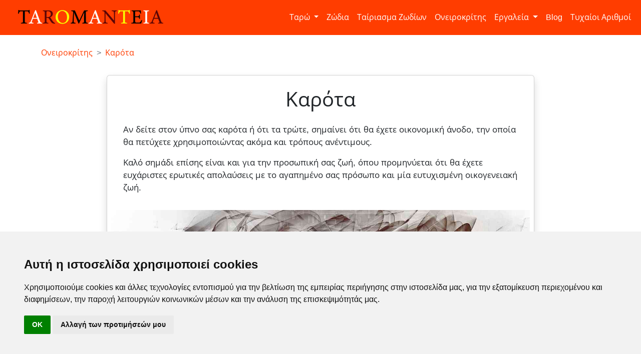

--- FILE ---
content_type: text/html; charset=utf-8
request_url: https://taromanteia.gr/oneirokritis/karota/
body_size: 3620
content:
<!DOCTYPE html>
<html lang="el-gr"><head><meta charset="UTF-8"><meta name="viewport" content="width=device-width, initial-scale=1.0"><title>Ονειροκρίτης Καρότα | Taromanteia.gr</title><meta name="title" content="Καρότα | Ονειροκρίτης "><meta name="description" content="Ονειροκρίτης - Ερμηνείες: Καρότα. Διαβάστε την ερμηνεία για τα Καρότα στον ονειροκρίτη του Taromanteia.gr."><meta property="og:type" content="website"><meta property="og:url" content="https://taromanteia.gr/oneirokritis/karota/"><meta property="og:title" content="Καρότα | Ονειροκρίτης"><meta property="og:description" content="Ονειροκρίτης - Ερμηνείες: Καρότα. Διαβάστε την ερμηνεία για τα Καρότα στον ονειροκρίτη του Taromanteia.gr."><meta property="og:image" content=""><meta property="twitter:card" content="summary_large_image"><meta property="twitter:url" content="https://taromanteia.gr/oneirokritis/karota/"><meta property="twitter:title" content="Καρότα | Ονειροκρίτης"><meta property="twitter:description" content="Ονειροκρίτης - Ερμηνείες: Καρότα. Διαβάστε την ερμηνεία για τα Καρότα στον ονειροκρίτη του Taromanteia.gr."><meta property="twitter:image" content=""><link rel="preload" href="/static/tarots/css/bootstrap-5.min.css" as="style"><link rel="preload" href="/static/tarots/css/index.css?v=1" as="style"><link rel="preload" href="/static/taromanteiagr/css/font-awesome.css" as="style"><link rel="preload" href="/static/tarots/images/taromanteia-logo.png" as="image"><link rel="preload" href="/static/tarots/fonts/open-sans-400-greek.woff2" as="font" crossorigin><link rel="preload" href="/static/taromanteiagr/webfonts/fa-solid-900.woff2" as="font" crossorigin><!--    <link rel="preload" href="/static/tarots/js/popper.min.js" as="script">--><!--    <link rel="preload" href="/static/tarots/js/bootstrap-5.min.js" as="script">--><link href="/static/tarots/css/bootstrap-5.min.css" rel="stylesheet"><link rel="stylesheet" href="/static/taromanteiagr/css/font-awesome.css"><link rel="stylesheet" type="text/css" href="/static/tarots/css/index.css?v=1"><link rel="canonical" href="https://taromanteia.gr/oneirokritis/karota/"><link rel="icon" type="image/png" href="/static/tarots/images/favicon.png"><link rel="preload" href="/static/dreams/css/dreams.css" as="style"><link href="/static/dreams/css/dreams.css" rel="stylesheet" type="text/css"><link rel="preload" href="/static/dreams/images/dream.jpg" as="image"><script async src="https://www.googletagmanager.com/gtag/js?id=UA-86940916-1"></script><script>
    window.dataLayer = window.dataLayer || [];
    function gtag(){dataLayer.push(arguments);}
    gtag('js', new Date());

    gtag('config', 'UA-86940916-1');
</script><script async src="https://fundingchoicesmessages.google.com/i/pub-4665796670040125?ers=1" nonce="L0fXJBXV9LKuGGCKnmG4Tw"></script><script nonce="L0fXJBXV9LKuGGCKnmG4Tw">(function() {function signalGooglefcPresent() {if (!window.frames['googlefcPresent']) {if (document.body) {const iframe = document.createElement('iframe'); iframe.style = 'width: 0; height: 0; border: none; z-index: -1000; left: -1000px; top: -1000px;'; iframe.style.display = 'none'; iframe.name = 'googlefcPresent'; document.body.appendChild(iframe);} else {setTimeout(signalGooglefcPresent, 0);}}}signalGooglefcPresent();})();</script><script async src="https://pagead2.googlesyndication.com/pagead/js/adsbygoogle.js" crossorigin="anonymous"></script><script>
    (adsbygoogle = window.adsbygoogle || []).push({
        google_ad_client: "ca-pub-4665796670040125",
        enable_page_level_ads: true
    });
</script><link rel="preload" href="https://securepubads.g.doubleclick.net/tag/js/gpt.js" as="script"><script async src="https://securepubads.g.doubleclick.net/tag/js/gpt.js"></script><!-- Cookie Consent by https://www.CookieConsent.com --><style>
.termsfeed-com---nb-simple {
    max-width: 100%!important;
}
</style><script type="text/javascript" src="https://www.cookieconsent.com/releases/4.0.0/cookie-consent.js" charset="UTF-8"></script><script type="text/javascript" charset="UTF-8">
    document.addEventListener('DOMContentLoaded', function () {
        cookieconsent.run({"notice_banner_type":"bottomline","consent_type":"implied","palette":"light","language":"el","page_load_consent_levels":["strictly-necessary","functionality","tracking","targeting"],"notice_banner_reject_button_hide":false,"preferences_center_close_button_hide":false,"website_name":"taromanteia.gr","website_privacy_policy_url":"https://taromanteia.gr/privacy-policy/"});
    });
</script><noscript>ePrivacy and GPDR Cookie Consent by <a href="https://www.CookieConsent.com/" rel="nofollow noopener">Cookie Consent</a></noscript><!-- End Cookie Consent by https://www.CookieConsent.com --></head><!-- Header --><header><!-- Navbar --><nav class="navbar navbar-expand-lg"><div class="container-fluid"><a class="navbar-brand" href="/"><img alt="Taromanteia Logo - Κάρτες Ταρώ - Ζώδια - Ονειροκρίτης"
                     class="d-inline-block align-top ps-4" id="logo"
                     src="/static/tarots/images/taromanteia-logo.png"></a><button aria-controls="navbarSupportedContent" aria-expanded="false" aria-label="Toggle navigation"
                    class="navbar-toggler custom-toggler" data-bs-target="#navbarSupportedContent"
                    data-bs-toggle="collapse" type="button"><span class="navbar-toggler-icon"></span></button><div class="collapse navbar-collapse justify-content-end" id="navbarSupportedContent"><ul class="navbar-nav"><li class="dropdown nav-item"><button aria-expanded="false" class="btn dropdown-toggle" data-bs-toggle="dropdown"
                                id="dropdown-tarot" type="button">
                            Ταρώ
                        </button><ul aria-labelledby="dropdown-tarot" class="dropdown-menu"><li><a class="dropdown-item" href="/taro/">Όλα τα Ταρώ</a></li><li><a class="dropdown-item" href="/taro/aisthimatika/">Ταρώ Αισθηματικά</a></li><li><a class="dropdown-item" href="/taro/epaggelmatika/">Ταρώ Επαγγελματικά</a></li><li><a class="dropdown-item" href="/taro/oikonomika/">Ταρώ Οικονομικά</a></li></ul></li><li class="nav-item"><a class="nav-link" href="/zodia/">Ζώδια</a></li><li class="nav-item"><a class="nav-link" href="/zodia/tairiasma/">Ταίριασμα Ζωδίων</a></li><li class="nav-item"><a class="nav-link" href="/oneirokritis/">Ονειροκρίτης</a></li><li class="dropdown nav-item"><button aria-expanded="false" class="btn dropdown-toggle" data-bs-toggle="dropdown"
                                id="dropdown-tools" type="button">
                           Εργαλεία
                        </button><ul aria-labelledby="dropdown-tools" class="dropdown-menu dropdown-menu-end"><li><a class="dropdown-item" href="/tools/astronomiki-eikona-tis-imeras/">Αστρονομική Εικόνα της Ημερας (NASA)</a></li><li><a class="dropdown-item" href="/tools/eortologio/">Εορτολόγιο</a></li><li><a class="dropdown-item" href="/tools/poia-imera-gennithika/">Ποια ημέρα γεννήθηκες</a></li></ul></li><li class="nav-item"><a class="nav-link" href="/blog/">Blog</a></li><li class="nav-item"><a class="nav-link" href="/tyxaioi-arithmoi/">Τυχαίοι Αριθμοί</a></li></ul></div></div></nav><!-- Nav Ends --></header><!-- Header Ends --><body><div class="container-fluid"><div class="container"><br><nav style="--bs-breadcrumb-divider: '>';" aria-label="breadcrumb"><ol class="breadcrumb" itemscope itemtype="https://schema.org/BreadcrumbList"><li class="breadcrumb-item"itemprop="itemListElement" itemscope
                    itemtype="https://schema.org/ListItem"><a itemprop="item" href="/oneirokritis/"><span itemprop="name">Ονειροκρίτης</span></a><meta itemprop="position" content="1" /></li><li class="breadcrumb-item active" aria-current="page" itemprop="itemListElement" itemscope
                    itemtype="https://schema.org/ListItem"><a itemprop="item" href="/oneirokritis/karota/"><span itemprop="name">Καρότα</span></a><meta itemprop="position" content="2" /></li></ol></nav></div><div class="row justify-content-center"><div class="col-lg-8 col-md-11 col-11 card shadow" id="dream-detail-description"><div class="card-body"><h1 class="card-title" id="dream-detail-title">Καρότα</h1><div class="card-text px-2"><p>Αν δείτε στον ύπνο σας καρότα ή ότι τα τρώτε, σημαίνει ότι θα έχετε οικονομική άνοδο, την οποία θα πετύχετε χρησιμοποιώντας ακόμα και τρόπους ανέντιμους.</p><p>Καλό σημάδι επίσης είναι και για την προσωπική σας ζωή, όπου προμηνύεται ότι θα έχετε ευχάριστες ερωτικές απολαύσεις με το αγαπημένο σας πρόσωπο και μία ευτυχισμένη οικογενειακή ζωή.</p></div></div><p class="mx-auto text-center"><img id="dream-img" src="/static/dreams/images/dream.jpg" alt="¨Φωτογραφία για εξήγηση ονείρου - ονειροκρίτη" loading="lazy"></p></div></div></div><br><br><section id="footer" class="shadow"><div class="container"><a href="/"><h4 class="text-center pb-4"><i class="fas fa-sitemap"></i> TAROMANTEIA.GR</h4></a><div class="row pb-4"><div class="col-xxl-2 col-xl-4 col-lg-4 col-md-4 col-sm-12 col-12"><a href="/taro/"><h5>Ταρώ</h5></a><ul><li><a href="/taro/aisthimatika/">Αισθηματικά</a></li><li><a href="/taro/epaggelmatika/">Επαγγελματικά</a></li><li><a href="/taro/oikonomika/">Οικονομικά</a></li></ul></div><div class="col-xxl-2 col-xl-4 col-lg-4 col-md-4 col-sm-12 col-12"><a href="/zodia/"><h5>Ζώδια</h5></a><ul><li><a href="/zodia/tairiasma/">Ταίριασμα Ζωδίων</a></li><li><a href="/zodia/provlepseis/">Προβλέψεις</a></li><li><a href="/zodia/xaraktiristika/">Χαρακτηριστικά</a></li></ul></div><div class="col-xxl-2 col-xl-4 col-lg-4 col-md-4 col-sm-12 col-12"><a href="/oneirokritis/"><h5>Ονειροκρίτης</h5></a><ul><li><a href="/oneirokritis/">Αναζήτηση</a></li><li><a href="/oneirokritis/lista/">Λίστα</a></li></ul></div><div class="col-xxl-2 col-xl-4 col-lg-4 col-md-4 col-sm-12 col-12"><a href="/blog/"><h5>Blog</h5></a><ul><li><a href="/blog/h8h-kai-e8ima/">Ήθη και Έθιμα</a></li><li><a href="/blog/diafora-8emata/">Διάφορα θέματα</a></li></ul></div><div class="col-xxl-2 col-xl-4 col-lg-4 col-md-4 col-sm-12 col-12"><a href="/tyxaioi-arithmoi/"><h5>Τυχαίοι Αριθμοί</h5></a><ul><li><a href="/tyxaioi-arithmoi/tzoker/">ΤΖΟΚΕΡ</a></li><li><a href="/tyxaioi-arithmoi/lotto/">ΛΟΤΤΟ</a></li><li><a href="/tyxaioi-arithmoi/kino/">ΚΙΝΟ</a></li><li><a href="/tyxaioi-arithmoi/extra5/">EXTRA 5</a></li><li><a href="/tyxaioi-arithmoi/super3/">SUPER 3</a></li></ul></div><div class="col-xxl-2 col-xl-4 col-lg-4 col-md-4 col-sm-12 col-12"><a href="/epikoinwnia/"><h5>Επικοινωνία</h5></a><ul><li><a href="/epikoinwnia/">Φόρμα επικοινωνίας</a></li><li><a href = "mailto:info@taromanteia.gr">info@taromanteia.gr</a></li></ul></div></div><p class="text-center pt-5"><a href="/privacy/" ><small>Όροι Χρήσης & Πολιτική Απορρήτου</small></a><br><small>&copy; Copyright 2016-2026 Taromanteia.gr / All Rights reserved</small></p></div></section><!-- Floating Button --><button class="btn" id="float"><i class="fas fa-angle-up fa-2x" id="my-float"></i></button><script src="/static/tarots/js/popper.min.js"></script><script src="/static/tarots/js/bootstrap-5.min.js"></script><script src="/static/tarots/js/fab.js"></script></body></html>

--- FILE ---
content_type: text/html; charset=utf-8
request_url: https://www.google.com/recaptcha/api2/aframe
body_size: 265
content:
<!DOCTYPE HTML><html><head><meta http-equiv="content-type" content="text/html; charset=UTF-8"></head><body><script nonce="epCcgNWWPtiLI0i53h9lHg">/** Anti-fraud and anti-abuse applications only. See google.com/recaptcha */ try{var clients={'sodar':'https://pagead2.googlesyndication.com/pagead/sodar?'};window.addEventListener("message",function(a){try{if(a.source===window.parent){var b=JSON.parse(a.data);var c=clients[b['id']];if(c){var d=document.createElement('img');d.src=c+b['params']+'&rc='+(localStorage.getItem("rc::a")?sessionStorage.getItem("rc::b"):"");window.document.body.appendChild(d);sessionStorage.setItem("rc::e",parseInt(sessionStorage.getItem("rc::e")||0)+1);localStorage.setItem("rc::h",'1769810672648');}}}catch(b){}});window.parent.postMessage("_grecaptcha_ready", "*");}catch(b){}</script></body></html>

--- FILE ---
content_type: text/css
request_url: https://taromanteia.gr/static/dreams/css/dreams.css
body_size: 370
content:
/* DREAMS INTERPRETATION CSS */
#dreams-container {
    background-image: url("/static/dreams/images/dreams-bg.jpg");
    background-size: cover;
    background-position: bottom center;
    background-repeat: no-repeat;
    height:450px;
    color: var(--white-color);
    padding:0;
}

#bg-shadow {
    background-color: rgba(0, 0, 0, 0.65);
    height:450px;
}

#dreams-title {
    padding-top:7rem;
    padding-bottom: 1rem;
    text-align: center;
}

#dreams-description {
    max-width: 90%;
    padding-top: 2rem;
}

#dreams-description > p {
    font-size:18px;
}

#search {
    width:80%;
}

#dream-suggestion > a {
    color: var(--black-color);
}

#dream-suggestion > a:hover {
    color: var(--main-color);
}

.list-group-item {
    color:var(--black-color);
    width:80%;
    text-align: left;
}

.no-margin {
    margin-left:0px;
    margin-right:0px;
}

#dream-detail-title {
    padding-bottom: 1rem;
    text-align: center;
}

#dream-detail-description {
    font-size: 17px;
    padding:0.5rem;
    margin-top: 1rem;
}

#dream-detail-description ul, 
#dream-detail-description li {
    margin-bottom: 1rem;
}

#dream-img {
    width:100%;
}

#list_words a {
    color: var(--main-color);
}